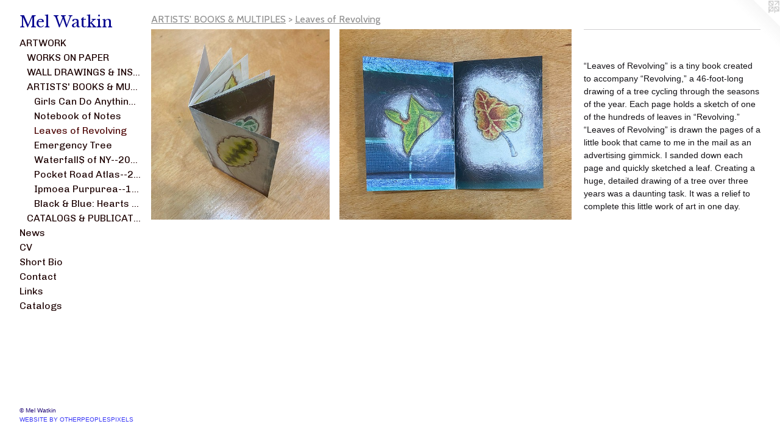

--- FILE ---
content_type: text/html;charset=utf-8
request_url: https://melwatkin.com/section/516198-Leaves%20of%20Revolving.html
body_size: 4593
content:
<!doctype html><html class="no-js has-flex-styles p-section mobile-title-align--center has-mobile-menu-icon--left has-text-next-to-previews l-bricks mobile-menu-align--center p-gallery "><head><meta charset="utf-8" /><meta content="IE=edge" http-equiv="X-UA-Compatible" /><meta http-equiv="X-OPP-Site-Id" content="24114" /><meta http-equiv="X-OPP-Revision" content="1764" /><meta http-equiv="X-OPP-Locke-Environment" content="production" /><meta http-equiv="X-OPP-Locke-Release" content="v0.0.141" /><title>Mel Watkin</title><link rel="canonical" href="https://melwatkin.com/section/516198-Leaves%20of%20Revolving.html" /><meta content="website" property="og:type" /><meta property="og:url" content="https://melwatkin.com/section/516198-Leaves%20of%20Revolving.html" /><meta property="og:title" content="Leaves of Revolving" /><meta content="width=device-width, initial-scale=1" name="viewport" /><link type="text/css" rel="stylesheet" href="//cdnjs.cloudflare.com/ajax/libs/normalize/3.0.2/normalize.min.css" /><link type="text/css" rel="stylesheet" media="only all" href="//maxcdn.bootstrapcdn.com/font-awesome/4.3.0/css/font-awesome.min.css" /><link type="text/css" rel="stylesheet" media="not all and (min-device-width: 600px) and (min-device-height: 600px)" href="/release/locke/production/v0.0.141/css/small.css" /><link type="text/css" rel="stylesheet" media="only all and (min-device-width: 600px) and (min-device-height: 600px)" href="/release/locke/production/v0.0.141/css/large-bricks.css" /><link type="text/css" rel="stylesheet" media="not all and (min-device-width: 600px) and (min-device-height: 600px)" href="/r17533901490000001764/css/small-site.css" /><link type="text/css" rel="stylesheet" media="only all and (min-device-width: 600px) and (min-device-height: 600px)" href="/r17533901490000001764/css/large-site.css" /><link type="text/css" rel="stylesheet" media="only all and (min-device-width: 600px) and (min-device-height: 600px)" href="//fonts.googleapis.com/css?family=Chivo:400" /><link type="text/css" rel="stylesheet" media="only all and (min-device-width: 600px) and (min-device-height: 600px)" href="//fonts.googleapis.com/css?family=Cabin:400" /><link type="text/css" rel="stylesheet" media="only all and (min-device-width: 600px) and (min-device-height: 600px)" href="//fonts.googleapis.com/css?family=Libre+Baskerville" /><link type="text/css" rel="stylesheet" media="not all and (min-device-width: 600px) and (min-device-height: 600px)" href="//fonts.googleapis.com/css?family=Chivo:400&amp;text=MENUHomeARTWOKwsCVShrt%20BinacLklg" /><link type="text/css" rel="stylesheet" media="not all and (min-device-width: 600px) and (min-device-height: 600px)" href="//fonts.googleapis.com/css?family=Libre+Baskerville&amp;text=Mel%20Watkin" /><script>window.OPP = window.OPP || {};
OPP.modernMQ = 'only all';
OPP.smallMQ = 'not all and (min-device-width: 600px) and (min-device-height: 600px)';
OPP.largeMQ = 'only all and (min-device-width: 600px) and (min-device-height: 600px)';
OPP.downURI = '/x/1/1/4/24114/.down';
OPP.gracePeriodURI = '/x/1/1/4/24114/.grace_period';
OPP.imgL = function (img) {
  !window.lazySizes && img.onerror();
};
OPP.imgE = function (img) {
  img.onerror = img.onload = null;
  img.src = img.getAttribute('data-src');
  //img.srcset = img.getAttribute('data-srcset');
};</script><script src="/release/locke/production/v0.0.141/js/modernizr.js"></script><script src="/release/locke/production/v0.0.141/js/masonry.js"></script><script src="/release/locke/production/v0.0.141/js/respimage.js"></script><script src="/release/locke/production/v0.0.141/js/ls.aspectratio.js"></script><script src="/release/locke/production/v0.0.141/js/lazysizes.js"></script><script src="/release/locke/production/v0.0.141/js/large.js"></script><script>if (!Modernizr.mq('only all')) { document.write('<link type="text/css" rel="stylesheet" href="/release/locke/production/v0.0.141/css/minimal.css">') }</script><style>.flex-spacer {
  width: 215.33286px;
  -webkit-box-flex: 45;
  -ms-flex-positive: 45;
  flex-grow: 45;
}

#preview-0 {
  width: 187.1345px;
  -webkit-box-flex: 39.107143;
  -ms-flex-positive: 39.107143;
  flex-grow: 39.107143;
}

#preview-1 {
  width: 243.5312px;
  -webkit-box-flex: 50.892857;
  -ms-flex-positive: 50.892857;
  flex-grow: 50.892857;
}

#preview-0 {
  max-width: 800px;
}

#preview-1 {
  max-width: 800px;
}

.preview-placeholder, .preview-image {
  font-size: 22.222221px;
}

@media (min-width: 730.6657px) {

  
  
  .flex-spacer {
    min-width: 215.33286px;
    width: 45%;
  }
  
  #preview-0 {
    min-width: 187.1345px;
    width: 39.107143%;
  }
  
  #preview-1 {
    min-width: 243.5312px;
    width: 50.892857%;
  }
  
  
  


}

@media (min-width: 1033px) {

  .preview-placeholder, .preview-image {
    font-size: 25.245565px;
  }

}</style></head><body><header id="header"><a class=" site-title" href="/home.html"><span class=" site-title-text u-break-word">Mel Watkin</span><div class=" site-title-media"></div></a><a id="mobile-menu-icon" class="mobile-menu-icon hidden--no-js hidden--large"><svg viewBox="0 0 21 17" width="21" height="17" fill="currentColor"><rect x="0" y="0" width="21" height="3" rx="0"></rect><rect x="0" y="7" width="21" height="3" rx="0"></rect><rect x="0" y="14" width="21" height="3" rx="0"></rect></svg></a></header><nav class=" hidden--large"><ul class=" site-nav"><li class="nav-item nav-home "><a class="nav-link " href="/home.html">Home</a></li><li class="nav-item expanded nav-museum "><a class="nav-link " href="/section/187422.html">ARTWORK</a><ul><li class="nav-item expanded nav-museum "><a class="nav-link " href="/section/465596-WORKS%20ON%20PAPER.html">WORKS ON PAPER</a><ul><li class="nav-gallery nav-item "><a class="nav-link " href="/section/518219-BIRDLAND%20Series.html">BIRDLAND Series</a></li><li class="nav-gallery nav-item "><a class="nav-link " href="/section/524763-Beauty%20is%20a%20Beast.html">Beauty is a Beast
</a></li><li class="nav-gallery nav-item "><a class="nav-link " href="/section/467935-TREES%20BARK.html">TREES BARK</a></li><li class="nav-item nav-museum "><a class="nav-link " href="/section/246865-LARGE%20TREES.html">LARGE TREES</a><ul><li class="nav-gallery nav-item "><a class="nav-link " href="/section/431598-REVOLVING%2c%202013-2022.html">REVOLVING, 2013-2022</a></li><li class="nav-gallery nav-item "><a class="nav-link " href="/section/485155-Chrysanthemum%20Morifolium%20%26%20Family.html">Chrysanthemum Morifolium &amp; Family</a></li><li class="nav-gallery nav-item "><a class="nav-link " href="/section/465600-MIGHTY%20CHRYSANTHEMUM%20TREE.html">MIGHTY CHRYSANTHEMUM TREE</a></li><li class="nav-gallery nav-item "><a class="nav-link " href="/section/246877-FALLEN%3a%20MAST%2c%202009-2011.html">FALLEN: MAST, 2009-2011</a></li><li class="nav-gallery nav-item "><a class="nav-link " href="/section/337449-THE%20LACEMAKERS.html">THE LACEMAKERS</a></li><li class="nav-gallery nav-item "><a class="nav-link " href="/section/445429-MIMIC%2c%202010-2012.html">MIMIC, 2010-2012</a></li></ul></li><li class="nav-item nav-museum "><a class="nav-link " href="/section/332812-SMALL%20TREES%20.html">SMALL TREES </a><ul><li class="nav-gallery nav-item "><a class="nav-link " href="/section/418007-TREES%3a%20ROMA%20Series%202014-2017.html">TREES: ROMA Series 2014-2017</a></li><li class="nav-item nav-museum "><a class="nav-link " href="/section/333852-SMALL%20TREES%202012.html">SMALL TREES 2012</a><ul><li class="nav-gallery nav-item "><a class="nav-link " href="/section/332813-TREE%3a%20BLUE%20SILHOUETTE%20SERIES.html">TREE: BLUE SILHOUETTE SERIES</a></li><li class="nav-gallery nav-item "><a class="nav-link " href="/section/332926-TREE%3a%20WHY%20SERIES.html">TREE: WHY SERIES</a></li><li class="nav-gallery nav-item "><a class="nav-link " href="/section/332947-TREE%3a%20TWO%20DANCERS%20SERIES.html">TREE: TWO DANCERS SERIES</a></li><li class="nav-gallery nav-item "><a class="nav-link " href="/section/332943-TREE%3a%20SPINNER%20SERIES.html">TREE: SPINNER SERIES</a></li><li class="nav-gallery nav-item "><a class="nav-link " href="/section/3338520000000.html">MORE SMALL TREES 2012</a></li></ul></li><li class="nav-gallery nav-item "><a class="nav-link " href="/section/246852-SMALL%20TREE%202010-11.html">SMALL TREE 2010-11</a></li><li class="nav-gallery nav-item "><a class="nav-link " href="/section/334781-SMALL%20TREE%202009.html">SMALL TREE 2009</a></li><li class="nav-gallery nav-item "><a class="nav-link " href="/section/334298-SMALL%20TREES%202008.html">SMALL TREES 2008</a></li><li class="nav-gallery nav-item "><a class="nav-link " href="/section/333888-SMALL%20TREES%202007.html">SMALL TREES 2007</a></li><li class="nav-gallery nav-item "><a class="nav-link " href="/section/333856-SMALL%20TREES%202006.html">SMALL TREES 2006</a></li></ul></li><li class="nav-item nav-museum "><a class="nav-link " href="/section/465984-MAPS.html">MAPS</a><ul><li class="nav-gallery nav-item "><a class="nav-link " href="/section/465989-VISUAL%20BIOGRAPHIES.html">VISUAL BIOGRAPHIES</a></li><li class="nav-gallery nav-item "><a class="nav-link " href="/section/466596-WATERWORKS.html">WATERWORKS</a></li><li class="nav-gallery nav-item "><a class="nav-link " href="/section/466595-SPRAWL.html">SPRAWL</a></li><li class="nav-gallery nav-item "><a class="nav-link " href="/section/466594-%2aPERFECT%20WORLD%2a.html">*PERFECT WORLD*</a></li><li class="nav-gallery nav-item "><a class="nav-link " href="/section/466402-COMPASS%20ROSE%20SERIES.html">COMPASS ROSE SERIES</a></li><li class="nav-gallery nav-item "><a class="nav-link " href="/section/496342-ROADSIDE.html">ROADSIDE</a></li></ul></li></ul></li><li class="nav-item expanded nav-museum "><a class="nav-link " href="/section/188465-WALL%20DRAWINGS%20%26%20INSTALLATIONS.html">WALL DRAWINGS &amp; INSTALLATIONS</a><ul><li class="nav-gallery nav-item "><a class="nav-link " href="/section/381674-RIVER%20CAMPAIGN%2c%202013.html">RIVER CAMPAIGN, 2013</a></li><li class="nav-gallery nav-item "><a class="nav-link " href="/section/359484-RIVER%20ROOM%2c%202013.html">RIVER ROOM, 2013</a></li><li class="nav-gallery nav-item "><a class="nav-link " href="/artwork/1577328-WALL%20DRAWING%3a%20RECLAMATION.html">MORE WALL DRAWINGS &amp; INSTALLATIONS</a></li></ul></li><li class="nav-item expanded nav-museum "><a class="nav-link " href="/section/188466-ARTISTS%27%20BOOKS%20%26%20MULTIPLES.html">ARTISTS' BOOKS &amp; MULTIPLES</a><ul><li class="nav-gallery nav-item expanded "><a class="nav-link " href="/section/534662-Girls%20Can%20Do%20Anything%3a%20An%20artist%27s%20book.html">Girls Can Do Anything: An artist's book</a></li><li class="nav-gallery nav-item expanded "><a class="nav-link " href="/section/513474-Notebook%20of%20Notes.html">Notebook of Notes</a></li><li class="nav-gallery nav-item expanded "><a class="selected nav-link " href="/section/516198-Leaves%20of%20Revolving.html">Leaves of Revolving</a></li><li class="nav-gallery nav-item expanded "><a class="nav-link " href="/section/189706-Emergency%20Tree%2c%202011%20to%20present.html">Emergency Tree</a></li><li class="nav-gallery nav-item expanded "><a class="nav-link " href="/section/485357-Waterfall%24%20of%20NY--2009100%25%20Cotton%20S-Shirt.html">Waterfall$ of NY--2009
100% Cotton S-Shirt</a></li><li class="nav-gallery nav-item expanded "><a class="nav-link " href="/section/485308-Pocket%20Road%20Atlas--2001Cover%20%26%208%20full%20color%20pages.html">Pocket Road Atlas--2001
Cover &amp; 8 full color pages</a></li><li class="nav-gallery nav-item expanded "><a class="nav-link " href="/section/485157-Ipmoea%20Purpurea--1998.html">Ipmoea Purpurea--1998</a></li><li class="nav-gallery nav-item expanded "><a class="nav-link " href="/section/470880-Black%20%26%20Blue%3a%20Hearts%20and%20Minds%3a%20An%20Artist%27s%20Book%2c%201991.html">Black &amp; Blue: Hearts and Minds: An Artist's Book, 1991</a></li></ul></li><li class="nav-gallery nav-item expanded "><a class="nav-link " href="/artwork/1577321-Mel%20Watkin%3a%20MAPS%202001-%202009.html">CATALOGS &amp; PUBLICATIONS</a></li></ul></li><li class="nav-news nav-item "><a class="nav-link " href="/news.html">News</a></li><li class="nav-item nav-pdf1 "><a target="_blank" class="nav-link " href="//img-cache.oppcdn.com/fixed/24114/assets/qyhmcj_WAJ_c1byn.pdf">CV</a></li><li class="nav-item nav-pdf2 "><a target="_blank" class="nav-link " href="//img-cache.oppcdn.com/fixed/24114/assets/jXsaakHA91NeaoYj.pdf">Short Bio</a></li><li class="nav-item nav-contact "><a class="nav-link " href="/contact.html">Contact</a></li><li class="nav-links nav-item "><a class="nav-link " href="/links.html">Links</a></li><li class="nav-pdf-links nav-item "><a class="nav-link " href="/pdfs.html">Catalogs</a></li></ul></nav><div class=" content"><nav class=" hidden--small" id="nav"><header><a class=" site-title" href="/home.html"><span class=" site-title-text u-break-word">Mel Watkin</span><div class=" site-title-media"></div></a></header><ul class=" site-nav"><li class="nav-item nav-home "><a class="nav-link " href="/home.html">Home</a></li><li class="nav-item expanded nav-museum "><a class="nav-link " href="/section/187422.html">ARTWORK</a><ul><li class="nav-item expanded nav-museum "><a class="nav-link " href="/section/465596-WORKS%20ON%20PAPER.html">WORKS ON PAPER</a><ul><li class="nav-gallery nav-item "><a class="nav-link " href="/section/518219-BIRDLAND%20Series.html">BIRDLAND Series</a></li><li class="nav-gallery nav-item "><a class="nav-link " href="/section/524763-Beauty%20is%20a%20Beast.html">Beauty is a Beast
</a></li><li class="nav-gallery nav-item "><a class="nav-link " href="/section/467935-TREES%20BARK.html">TREES BARK</a></li><li class="nav-item nav-museum "><a class="nav-link " href="/section/246865-LARGE%20TREES.html">LARGE TREES</a><ul><li class="nav-gallery nav-item "><a class="nav-link " href="/section/431598-REVOLVING%2c%202013-2022.html">REVOLVING, 2013-2022</a></li><li class="nav-gallery nav-item "><a class="nav-link " href="/section/485155-Chrysanthemum%20Morifolium%20%26%20Family.html">Chrysanthemum Morifolium &amp; Family</a></li><li class="nav-gallery nav-item "><a class="nav-link " href="/section/465600-MIGHTY%20CHRYSANTHEMUM%20TREE.html">MIGHTY CHRYSANTHEMUM TREE</a></li><li class="nav-gallery nav-item "><a class="nav-link " href="/section/246877-FALLEN%3a%20MAST%2c%202009-2011.html">FALLEN: MAST, 2009-2011</a></li><li class="nav-gallery nav-item "><a class="nav-link " href="/section/337449-THE%20LACEMAKERS.html">THE LACEMAKERS</a></li><li class="nav-gallery nav-item "><a class="nav-link " href="/section/445429-MIMIC%2c%202010-2012.html">MIMIC, 2010-2012</a></li></ul></li><li class="nav-item nav-museum "><a class="nav-link " href="/section/332812-SMALL%20TREES%20.html">SMALL TREES </a><ul><li class="nav-gallery nav-item "><a class="nav-link " href="/section/418007-TREES%3a%20ROMA%20Series%202014-2017.html">TREES: ROMA Series 2014-2017</a></li><li class="nav-item nav-museum "><a class="nav-link " href="/section/333852-SMALL%20TREES%202012.html">SMALL TREES 2012</a><ul><li class="nav-gallery nav-item "><a class="nav-link " href="/section/332813-TREE%3a%20BLUE%20SILHOUETTE%20SERIES.html">TREE: BLUE SILHOUETTE SERIES</a></li><li class="nav-gallery nav-item "><a class="nav-link " href="/section/332926-TREE%3a%20WHY%20SERIES.html">TREE: WHY SERIES</a></li><li class="nav-gallery nav-item "><a class="nav-link " href="/section/332947-TREE%3a%20TWO%20DANCERS%20SERIES.html">TREE: TWO DANCERS SERIES</a></li><li class="nav-gallery nav-item "><a class="nav-link " href="/section/332943-TREE%3a%20SPINNER%20SERIES.html">TREE: SPINNER SERIES</a></li><li class="nav-gallery nav-item "><a class="nav-link " href="/section/3338520000000.html">MORE SMALL TREES 2012</a></li></ul></li><li class="nav-gallery nav-item "><a class="nav-link " href="/section/246852-SMALL%20TREE%202010-11.html">SMALL TREE 2010-11</a></li><li class="nav-gallery nav-item "><a class="nav-link " href="/section/334781-SMALL%20TREE%202009.html">SMALL TREE 2009</a></li><li class="nav-gallery nav-item "><a class="nav-link " href="/section/334298-SMALL%20TREES%202008.html">SMALL TREES 2008</a></li><li class="nav-gallery nav-item "><a class="nav-link " href="/section/333888-SMALL%20TREES%202007.html">SMALL TREES 2007</a></li><li class="nav-gallery nav-item "><a class="nav-link " href="/section/333856-SMALL%20TREES%202006.html">SMALL TREES 2006</a></li></ul></li><li class="nav-item nav-museum "><a class="nav-link " href="/section/465984-MAPS.html">MAPS</a><ul><li class="nav-gallery nav-item "><a class="nav-link " href="/section/465989-VISUAL%20BIOGRAPHIES.html">VISUAL BIOGRAPHIES</a></li><li class="nav-gallery nav-item "><a class="nav-link " href="/section/466596-WATERWORKS.html">WATERWORKS</a></li><li class="nav-gallery nav-item "><a class="nav-link " href="/section/466595-SPRAWL.html">SPRAWL</a></li><li class="nav-gallery nav-item "><a class="nav-link " href="/section/466594-%2aPERFECT%20WORLD%2a.html">*PERFECT WORLD*</a></li><li class="nav-gallery nav-item "><a class="nav-link " href="/section/466402-COMPASS%20ROSE%20SERIES.html">COMPASS ROSE SERIES</a></li><li class="nav-gallery nav-item "><a class="nav-link " href="/section/496342-ROADSIDE.html">ROADSIDE</a></li></ul></li></ul></li><li class="nav-item expanded nav-museum "><a class="nav-link " href="/section/188465-WALL%20DRAWINGS%20%26%20INSTALLATIONS.html">WALL DRAWINGS &amp; INSTALLATIONS</a><ul><li class="nav-gallery nav-item "><a class="nav-link " href="/section/381674-RIVER%20CAMPAIGN%2c%202013.html">RIVER CAMPAIGN, 2013</a></li><li class="nav-gallery nav-item "><a class="nav-link " href="/section/359484-RIVER%20ROOM%2c%202013.html">RIVER ROOM, 2013</a></li><li class="nav-gallery nav-item "><a class="nav-link " href="/artwork/1577328-WALL%20DRAWING%3a%20RECLAMATION.html">MORE WALL DRAWINGS &amp; INSTALLATIONS</a></li></ul></li><li class="nav-item expanded nav-museum "><a class="nav-link " href="/section/188466-ARTISTS%27%20BOOKS%20%26%20MULTIPLES.html">ARTISTS' BOOKS &amp; MULTIPLES</a><ul><li class="nav-gallery nav-item expanded "><a class="nav-link " href="/section/534662-Girls%20Can%20Do%20Anything%3a%20An%20artist%27s%20book.html">Girls Can Do Anything: An artist's book</a></li><li class="nav-gallery nav-item expanded "><a class="nav-link " href="/section/513474-Notebook%20of%20Notes.html">Notebook of Notes</a></li><li class="nav-gallery nav-item expanded "><a class="selected nav-link " href="/section/516198-Leaves%20of%20Revolving.html">Leaves of Revolving</a></li><li class="nav-gallery nav-item expanded "><a class="nav-link " href="/section/189706-Emergency%20Tree%2c%202011%20to%20present.html">Emergency Tree</a></li><li class="nav-gallery nav-item expanded "><a class="nav-link " href="/section/485357-Waterfall%24%20of%20NY--2009100%25%20Cotton%20S-Shirt.html">Waterfall$ of NY--2009
100% Cotton S-Shirt</a></li><li class="nav-gallery nav-item expanded "><a class="nav-link " href="/section/485308-Pocket%20Road%20Atlas--2001Cover%20%26%208%20full%20color%20pages.html">Pocket Road Atlas--2001
Cover &amp; 8 full color pages</a></li><li class="nav-gallery nav-item expanded "><a class="nav-link " href="/section/485157-Ipmoea%20Purpurea--1998.html">Ipmoea Purpurea--1998</a></li><li class="nav-gallery nav-item expanded "><a class="nav-link " href="/section/470880-Black%20%26%20Blue%3a%20Hearts%20and%20Minds%3a%20An%20Artist%27s%20Book%2c%201991.html">Black &amp; Blue: Hearts and Minds: An Artist's Book, 1991</a></li></ul></li><li class="nav-gallery nav-item expanded "><a class="nav-link " href="/artwork/1577321-Mel%20Watkin%3a%20MAPS%202001-%202009.html">CATALOGS &amp; PUBLICATIONS</a></li></ul></li><li class="nav-news nav-item "><a class="nav-link " href="/news.html">News</a></li><li class="nav-item nav-pdf1 "><a target="_blank" class="nav-link " href="//img-cache.oppcdn.com/fixed/24114/assets/qyhmcj_WAJ_c1byn.pdf">CV</a></li><li class="nav-item nav-pdf2 "><a target="_blank" class="nav-link " href="//img-cache.oppcdn.com/fixed/24114/assets/jXsaakHA91NeaoYj.pdf">Short Bio</a></li><li class="nav-item nav-contact "><a class="nav-link " href="/contact.html">Contact</a></li><li class="nav-links nav-item "><a class="nav-link " href="/links.html">Links</a></li><li class="nav-pdf-links nav-item "><a class="nav-link " href="/pdfs.html">Catalogs</a></li></ul><footer><div class=" copyright">© Mel Watkin</div><div class=" credit"><a href="http://otherpeoplespixels.com/ref/melwatkin.com" target="_blank">Website by OtherPeoplesPixels</a></div></footer></nav><main id="main"><a class=" logo hidden--small" href="http://otherpeoplespixels.com/ref/melwatkin.com" title="Website by OtherPeoplesPixels" target="_blank"></a><div class=" page"><script src="/release/locke/production/v0.0.141/js/gallery.js"></script><h1 class="section-title title"><a class=" title-segment hidden--small" href="/section/188466-ARTISTS%27%20BOOKS%20%26%20MULTIPLES.html">ARTISTS' BOOKS &amp; MULTIPLES</a><span class=" title-sep hidden--small"> &gt; </span><span class=" title-segment">Leaves of Revolving</span></h1><div class=" previews"><div id="preview-0" class="preview image asset media-and-info"><a class=" media" title="Leaves of Revolving: Cover" href="/artwork/5072567-Leaves%20of%20Revolving%3a%20Cover.html"><div class=" preview-image"><img onerror="OPP.imgE(this);" alt="Leaves of Revolving: Cover" data-srcset="//img-cache.oppcdn.com/img/v1.0/s:24114/t:QkxBTksrVEVYVCtIRVJF/p:12/g:tl/o:2.5/a:50/q:90/800x855-BMabNo3VEXBRgL6N.jpg/800x855/0ac7d0c8392ea6aa83d757baff75804b.jpg 800w,
//img-cache.oppcdn.com/img/v1.0/s:24114/t:QkxBTksrVEVYVCtIRVJF/p:12/g:tl/o:2.5/a:50/q:90/1640x830-BMabNo3VEXBRgL6N.jpg/776x830/eabd7bf970ef6fe3f58e6783e360e0ec.jpg 776w,
//img-cache.oppcdn.com/img/v1.0/s:24114/t:QkxBTksrVEVYVCtIRVJF/p:12/g:tl/o:2.5/a:50/q:90/1400x720-BMabNo3VEXBRgL6N.jpg/673x720/d27cf44a66163b205c5d751324c3ae53.jpg 673w,
//img-cache.oppcdn.com/img/v1.0/s:24114/t:QkxBTksrVEVYVCtIRVJF/p:12/g:tl/o:2.5/a:50/q:90/640x4096-BMabNo3VEXBRgL6N.jpg/640x684/9f818b01f5ec563834478c491a20ea65.jpg 640w,
//img-cache.oppcdn.com/img/v1.0/s:24114/t:QkxBTksrVEVYVCtIRVJF/p:12/g:tl/o:2.5/a:50/q:90/984x588-BMabNo3VEXBRgL6N.jpg/550x588/b353dea2301a456767b728a1a7cf605a.jpg 550w,
//img-cache.oppcdn.com/fixed/24114/assets/BMabNo3VEXBRgL6N.jpg 449w" src="data:image/svg+xml;charset=UTF-8,%3Csvg%20xmlns%3D%27http%3A%2F%2Fwww.w3.org%2F2000%2Fsvg%27%20viewbox%3D%270%200%20800%20855%27%20width%3D%27800px%27%20height%3D%27855px%27%3E%3C%2Fsvg%3E" onload="OPP.imgL(this);" data-sizes="auto" class="u-img lazyload hidden--no-js " data-src="//img-cache.oppcdn.com/fixed/24114/assets/BMabNo3VEXBRgL6N.jpg" data-aspectratio="800/855" /><noscript><img class="u-img " alt="Leaves of Revolving: Cover" src="//img-cache.oppcdn.com/fixed/24114/assets/BMabNo3VEXBRgL6N.jpg" /></noscript></div></a><div class=" info border-color"><div class=" wall-text border-color"><div class=" wt-item wt-title"><a href="/artwork/5072567-Leaves%20of%20Revolving%3a%20Cover.html">Leaves of Revolving: Cover</a></div><div class=" wt-item wt-media">Artists' book, edition of 250</div><div class=" wt-item wt-dimensions">3.5 x 2 inches</div><div class=" wt-item wt-date">2022</div><div class=" wt-item wt-price">$20</div></div></div></div><div id="preview-1" class="preview image asset media-and-info"><a class=" media" title="Leaves of Revolving: Pages 2 &amp; 3" href="/artwork/5072568-Leaves%20of%20Revolving%3a%20Pages%202%20%26%203.html"><div class=" preview-image"><img onerror="OPP.imgE(this);" alt="Leaves of Revolving: Pages 2 &amp; 3" data-srcset="//img-cache.oppcdn.com/img/v1.0/s:24114/t:QkxBTksrVEVYVCtIRVJF/p:12/g:tl/o:2.5/a:50/q:90/800x657-DJ0kCaUigIEHdbet.jpg/800x657/7c151bcad9ef93fae8c56f6678753e99.jpg 800w,
//img-cache.oppcdn.com/img/v1.0/s:24114/t:QkxBTksrVEVYVCtIRVJF/p:12/g:tl/o:2.5/a:50/q:90/984x588-DJ0kCaUigIEHdbet.jpg/715x588/03444f7e17857677a69cf8fc73dc6944.jpg 715w,
//img-cache.oppcdn.com/img/v1.0/s:24114/t:QkxBTksrVEVYVCtIRVJF/p:12/g:tl/o:2.5/a:50/q:90/640x4096-DJ0kCaUigIEHdbet.jpg/640x525/b78056e2ac5a368860140b0337d5d91a.jpg 640w,
//img-cache.oppcdn.com/fixed/24114/assets/DJ0kCaUigIEHdbet.jpg 584w" src="data:image/svg+xml;charset=UTF-8,%3Csvg%20xmlns%3D%27http%3A%2F%2Fwww.w3.org%2F2000%2Fsvg%27%20viewbox%3D%270%200%20800%20657%27%20width%3D%27800px%27%20height%3D%27657px%27%3E%3C%2Fsvg%3E" onload="OPP.imgL(this);" data-sizes="auto" class="u-img lazyload hidden--no-js " data-src="//img-cache.oppcdn.com/fixed/24114/assets/DJ0kCaUigIEHdbet.jpg" data-aspectratio="800/657" /><noscript><img class="u-img " alt="Leaves of Revolving: Pages 2 &amp; 3" src="//img-cache.oppcdn.com/fixed/24114/assets/DJ0kCaUigIEHdbet.jpg" /></noscript></div></a><div class=" info border-color"><div class=" wall-text border-color"><div class=" wt-item wt-title"><a href="/artwork/5072568-Leaves%20of%20Revolving%3a%20Pages%202%20%26%203.html">Leaves of Revolving: Pages 2 &amp; 3</a></div><div class=" wt-item wt-media">Artists' book, edition of 250</div><div class=" wt-item wt-dimensions">3.5 x 2 inches</div><div class=" wt-item wt-date">2022</div></div></div></div><div class="flex-spacer "></div><div class="flex-spacer "></div><div class="flex-spacer "></div></div><div class="description wordy t-multi-column u-columns-1 u-break-word border-color description-1 "><p> <br clear="none" />“Leaves of Revolving” is a tiny book created to accompany “Revolving,” a 46-foot-long drawing of a tree cycling through the seasons of the year.  Each page holds a sketch of one of the hundreds of leaves in “Revolving.”  “Leaves of Revolving” is drawn the pages of a little book that came to me in the mail as an advertising gimmick. I sanded down each page and quickly sketched a leaf.  Creating a huge, detailed drawing of a tree over three years was a daunting task. It was a relief to complete this little work of art in one day.   <br clear="none" /></p></div></div></main></div><footer><div class=" copyright">© Mel Watkin</div><div class=" credit"><a href="http://otherpeoplespixels.com/ref/melwatkin.com" target="_blank">Website by OtherPeoplesPixels</a></div></footer><div class=" offline"></div><script src="/release/locke/production/v0.0.141/js/small.js"></script><script src="https://otherpeoplespixels.com/static/enable-preview.js"></script></body></html>

--- FILE ---
content_type: text/css;charset=utf-8
request_url: https://melwatkin.com/r17533901490000001764/css/large-site.css
body_size: 508
content:
body {
  background-color: #FFFFFF;
  font-weight: normal;
  font-style: normal;
  font-family: "Arial", "Helvetica", sans-serif;
}

body {
  color: #141216;
}

main a {
  color: #3937f6;
}

main a:hover {
  text-decoration: underline;
  color: #6968f8;
}

main a:visited {
  color: #6968f8;
}

.site-title, .mobile-menu-icon {
  color: #080891;
}

.site-nav, .mobile-menu-link, nav:before, nav:after {
  color: #1d0202;
}

.site-nav a {
  color: #1d0202;
}

.site-nav a:hover {
  text-decoration: none;
  color: #4d0505;
}

.site-nav a:visited {
  color: #1d0202;
}

.site-nav a.selected {
  color: #4d0505;
}

.site-nav:hover a.selected {
  color: #1d0202;
}

footer {
  color: #1e0675;
}

footer a {
  color: #3937f6;
}

footer a:hover {
  text-decoration: underline;
  color: #6968f8;
}

footer a:visited {
  color: #6968f8;
}

.title, .news-item-title, .flex-page-title {
  color: #8c8c8c;
}

.title a {
  color: #8c8c8c;
}

.title a:hover {
  text-decoration: none;
  color: #a6a6a6;
}

.title a:visited {
  color: #8c8c8c;
}

.hr, .hr-before:before, .hr-after:after, .hr-before--small:before, .hr-before--large:before, .hr-after--small:after, .hr-after--large:after {
  border-top-color: #7a6e86;
}

.button {
  background: #3937f6;
  color: #FFFFFF;
}

.social-icon {
  background-color: #141216;
  color: #FFFFFF;
}

.welcome-modal {
  background-color: #FFFFFF;
}

.share-button .social-icon {
  color: #141216;
}

.site-title {
  font-family: "Libre Baskerville", sans-serif;
  font-style: normal;
  font-weight: 400;
}

.site-nav {
  font-family: "Chivo", sans-serif;
  font-style: normal;
  font-weight: 400;
}

.section-title, .parent-title, .news-item-title, .link-name, .preview-placeholder, .preview-image, .flex-page-title {
  font-family: "Cabin", sans-serif;
  font-style: normal;
  font-weight: 400;
}

body {
  font-size: 14px;
}

.site-title {
  font-size: 26px;
}

.site-nav {
  font-size: 16px;
}

.title, .news-item-title, .link-name, .flex-page-title {
  font-size: 16px;
}

.border-color {
  border-color: hsla(270, 10%, 7.8431373%, 0.2);
}

.p-artwork .page-nav a {
  color: #141216;
}

.p-artwork .page-nav a:hover {
  text-decoration: none;
  color: #141216;
}

.p-artwork .page-nav a:visited {
  color: #141216;
}

.wordy {
  text-align: left;
}

--- FILE ---
content_type: text/css;charset=utf-8
request_url: https://melwatkin.com/r17533901490000001764/css/small-site.css
body_size: 379
content:
body {
  background-color: #FFFFFF;
  font-weight: normal;
  font-style: normal;
  font-family: "Arial", "Helvetica", sans-serif;
}

body {
  color: #141216;
}

main a {
  color: #3937f6;
}

main a:hover {
  text-decoration: underline;
  color: #6968f8;
}

main a:visited {
  color: #6968f8;
}

.site-title, .mobile-menu-icon {
  color: #080891;
}

.site-nav, .mobile-menu-link, nav:before, nav:after {
  color: #1d0202;
}

.site-nav a {
  color: #1d0202;
}

.site-nav a:hover {
  text-decoration: none;
  color: #4d0505;
}

.site-nav a:visited {
  color: #1d0202;
}

.site-nav a.selected {
  color: #4d0505;
}

.site-nav:hover a.selected {
  color: #1d0202;
}

footer {
  color: #1e0675;
}

footer a {
  color: #3937f6;
}

footer a:hover {
  text-decoration: underline;
  color: #6968f8;
}

footer a:visited {
  color: #6968f8;
}

.title, .news-item-title, .flex-page-title {
  color: #8c8c8c;
}

.title a {
  color: #8c8c8c;
}

.title a:hover {
  text-decoration: none;
  color: #a6a6a6;
}

.title a:visited {
  color: #8c8c8c;
}

.hr, .hr-before:before, .hr-after:after, .hr-before--small:before, .hr-before--large:before, .hr-after--small:after, .hr-after--large:after {
  border-top-color: #7a6e86;
}

.button {
  background: #3937f6;
  color: #FFFFFF;
}

.social-icon {
  background-color: #141216;
  color: #FFFFFF;
}

.welcome-modal {
  background-color: #FFFFFF;
}

.site-title {
  font-family: "Libre Baskerville", sans-serif;
  font-style: normal;
  font-weight: 400;
}

nav {
  font-family: "Chivo", sans-serif;
  font-style: normal;
  font-weight: 400;
}

.wordy {
  text-align: left;
}

.site-title {
  font-size: 2.3125rem;
}

footer .credit a {
  color: #141216;
}

--- FILE ---
content_type: text/css; charset=utf-8
request_url: https://fonts.googleapis.com/css?family=Chivo:400&text=MENUHomeARTWOKwsCVShrt%20BinacLklg
body_size: -425
content:
@font-face {
  font-family: 'Chivo';
  font-style: normal;
  font-weight: 400;
  src: url(https://fonts.gstatic.com/l/font?kit=va9b4kzIxd1KFppkaRKvDRPJVDf_vB_ukmDSFXnYiYEob_GMoERaIMstda1MyO6nj1_JOVZjnbWTfqleoORM-Ps&skey=c7ef26a9bd28e2ff&v=v21) format('woff2');
}
